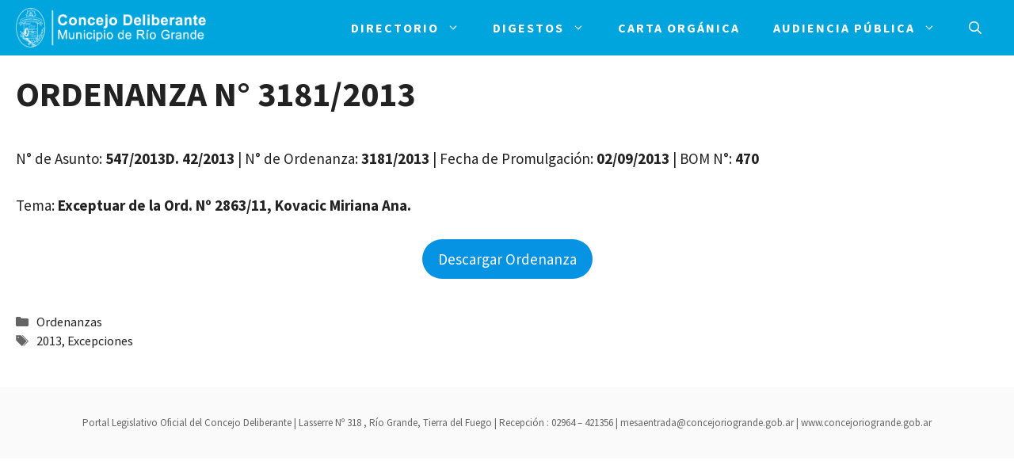

--- FILE ---
content_type: text/html; charset=UTF-8
request_url: https://digesto.concejoriogrande.gob.ar/ordenanza-n-3181-2013/
body_size: 16333
content:
<!DOCTYPE html>
<html lang="es">
<head>
	<meta charset="UTF-8">
	<link rel="profile" href="https://gmpg.org/xfn/11">
	<title>ORDENANZA N° 3181/2013 &#8211; Portal Legislativo</title>
<meta name='robots' content='max-image-preview:large' />
<link rel='dns-prefetch' href='//fonts.googleapis.com' />
<link rel='dns-prefetch' href='//s.w.org' />
<link href='https://fonts.gstatic.com' crossorigin rel='preconnect' />
<link rel="alternate" type="application/rss+xml" title="Portal Legislativo &raquo; Feed" href="https://digesto.concejoriogrande.gob.ar/feed/" />
<link rel="alternate" type="application/rss+xml" title="Portal Legislativo &raquo; Feed de los comentarios" href="https://digesto.concejoriogrande.gob.ar/comments/feed/" />
		<script>
			window._wpemojiSettings = {"baseUrl":"https:\/\/s.w.org\/images\/core\/emoji\/13.1.0\/72x72\/","ext":".png","svgUrl":"https:\/\/s.w.org\/images\/core\/emoji\/13.1.0\/svg\/","svgExt":".svg","source":{"concatemoji":"https:\/\/digesto.concejoriogrande.gob.ar\/wp-includes\/js\/wp-emoji-release.min.js?ver=5.8.12"}};
			!function(e,a,t){var n,r,o,i=a.createElement("canvas"),p=i.getContext&&i.getContext("2d");function s(e,t){var a=String.fromCharCode;p.clearRect(0,0,i.width,i.height),p.fillText(a.apply(this,e),0,0);e=i.toDataURL();return p.clearRect(0,0,i.width,i.height),p.fillText(a.apply(this,t),0,0),e===i.toDataURL()}function c(e){var t=a.createElement("script");t.src=e,t.defer=t.type="text/javascript",a.getElementsByTagName("head")[0].appendChild(t)}for(o=Array("flag","emoji"),t.supports={everything:!0,everythingExceptFlag:!0},r=0;r<o.length;r++)t.supports[o[r]]=function(e){if(!p||!p.fillText)return!1;switch(p.textBaseline="top",p.font="600 32px Arial",e){case"flag":return s([127987,65039,8205,9895,65039],[127987,65039,8203,9895,65039])?!1:!s([55356,56826,55356,56819],[55356,56826,8203,55356,56819])&&!s([55356,57332,56128,56423,56128,56418,56128,56421,56128,56430,56128,56423,56128,56447],[55356,57332,8203,56128,56423,8203,56128,56418,8203,56128,56421,8203,56128,56430,8203,56128,56423,8203,56128,56447]);case"emoji":return!s([10084,65039,8205,55357,56613],[10084,65039,8203,55357,56613])}return!1}(o[r]),t.supports.everything=t.supports.everything&&t.supports[o[r]],"flag"!==o[r]&&(t.supports.everythingExceptFlag=t.supports.everythingExceptFlag&&t.supports[o[r]]);t.supports.everythingExceptFlag=t.supports.everythingExceptFlag&&!t.supports.flag,t.DOMReady=!1,t.readyCallback=function(){t.DOMReady=!0},t.supports.everything||(n=function(){t.readyCallback()},a.addEventListener?(a.addEventListener("DOMContentLoaded",n,!1),e.addEventListener("load",n,!1)):(e.attachEvent("onload",n),a.attachEvent("onreadystatechange",function(){"complete"===a.readyState&&t.readyCallback()})),(n=t.source||{}).concatemoji?c(n.concatemoji):n.wpemoji&&n.twemoji&&(c(n.twemoji),c(n.wpemoji)))}(window,document,window._wpemojiSettings);
		</script>
		<style>
img.wp-smiley,
img.emoji {
	display: inline !important;
	border: none !important;
	box-shadow: none !important;
	height: 1em !important;
	width: 1em !important;
	margin: 0 .07em !important;
	vertical-align: -0.1em !important;
	background: none !important;
	padding: 0 !important;
}
</style>
	<link rel='stylesheet' id='litespeed-cache-dummy-css'  href='https://digesto.concejoriogrande.gob.ar/wp-content/plugins/litespeed-cache/assets/css/litespeed-dummy.css?ver=5.8.12' media='all' />
<link rel='stylesheet' id='drop_uploader-css'  href='https://digesto.concejoriogrande.gob.ar/wp-content/plugins/wpf-drop-uploader/css/drop_uploader.css?ver=5.8.12' media='all' />
<link rel='stylesheet' id='pe-icon-7-stroke-css'  href='https://digesto.concejoriogrande.gob.ar/wp-content/plugins/wpf-drop-uploader/pe-icon-7-stroke/css/pe-icon-7-stroke.css?ver=5.8.12' media='all' />
<link rel='stylesheet' id='generate-fonts-css'  href='//fonts.googleapis.com/css?family=Source+Sans+Pro:200,200italic,300,300italic,regular,italic,600,600italic,700,700italic,900,900italic' media='all' />
<link rel='stylesheet' id='wp-block-library-css'  href='https://digesto.concejoriogrande.gob.ar/wp-includes/css/dist/block-library/style.min.css?ver=5.8.12' media='all' />
<link rel='stylesheet' id='jet-engine-frontend-css'  href='https://digesto.concejoriogrande.gob.ar/wp-content/plugins/jet-engine/assets/css/frontend.css?ver=2.4.12' media='all' />
<link rel='stylesheet' id='rs-plugin-settings-css'  href='https://digesto.concejoriogrande.gob.ar/wp-content/plugins/revslider/public/assets/css/rs6.css?ver=6.3.0' media='all' />
<style id='rs-plugin-settings-inline-css'>
#rs-demo-id {}
</style>
<link rel='stylesheet' id='mc4wp-form-themes-css'  href='https://digesto.concejoriogrande.gob.ar/wp-content/plugins/mailchimp-for-wp/assets/css/form-themes.css?ver=4.8.6' media='all' />
<link rel='stylesheet' id='generate-style-css'  href='https://digesto.concejoriogrande.gob.ar/wp-content/themes/generatepress/assets/css/main.min.css?ver=3.0.2' media='all' />
<style id='generate-style-inline-css'>
body{background-color:#ffffff;color:#222222;}a{color:#222222;}a:visited{color:#222222;}a:hover, a:focus, a:active{color:#666666;}.grid-container{max-width:1360px;}.wp-block-group__inner-container{max-width:1360px;margin-left:auto;margin-right:auto;}.site-header .header-image{width:200px;}.navigation-search{position:absolute;left:-99999px;pointer-events:none;visibility:hidden;z-index:20;width:100%;top:0;transition:opacity 100ms ease-in-out;opacity:0;}.navigation-search.nav-search-active{left:0;right:0;pointer-events:auto;visibility:visible;opacity:1;}.navigation-search input[type="search"]{outline:0;border:0;vertical-align:bottom;line-height:1;opacity:0.9;width:100%;z-index:20;border-radius:0;-webkit-appearance:none;height:60px;}.navigation-search input::-ms-clear{display:none;width:0;height:0;}.navigation-search input::-ms-reveal{display:none;width:0;height:0;}.navigation-search input::-webkit-search-decoration, .navigation-search input::-webkit-search-cancel-button, .navigation-search input::-webkit-search-results-button, .navigation-search input::-webkit-search-results-decoration{display:none;}.gen-sidebar-nav .navigation-search{top:auto;bottom:0;}body, button, input, select, textarea{font-family:"Source Sans Pro", sans-serif;font-size:19px;}body{line-height:1.6;}.entry-content > [class*="wp-block-"]:not(:last-child){margin-bottom:1.5em;}.main-title{font-family:"Source Sans Pro", sans-serif;font-weight:600;}.site-description{font-size:16px;}.main-navigation a, .menu-toggle{font-family:"Source Sans Pro", sans-serif;font-weight:700;text-transform:uppercase;font-size:16px;}.main-navigation .menu-bar-items{font-size:16px;}.main-navigation .main-nav ul ul li a{font-size:15px;}.sidebar .widget, .footer-widgets .widget{font-size:17px;}button:not(.menu-toggle),html input[type="button"],input[type="reset"],input[type="submit"],.button,.wp-block-button .wp-block-button__link{font-size:19px;}h1{font-family:"Source Sans Pro", sans-serif;font-weight:700;font-size:44px;line-height:1.3em;}h2{font-family:"Source Sans Pro", sans-serif;font-weight:700;font-size:30px;line-height:1.4em;}h3{font-family:"Source Sans Pro", sans-serif;font-weight:700;font-size:40px;}h4{font-family:"Source Sans Pro", sans-serif;font-weight:700;font-size:26px;line-height:1.5em;}h5{font-size:inherit;}.site-info{font-size:13px;}@media (max-width:768px){.main-title{font-size:18px;}h1{font-size:40px;}h2{font-size:26px;}}.top-bar{background-color:#636363;color:#ffffff;}.top-bar a{color:#ffffff;}.top-bar a:hover{color:#303030;}.site-header{background-color:#006ff5;color:#ffffff;}.site-header a{color:#222222;}.site-header a:hover{color:#666666;}.main-title a,.main-title a:hover{color:#ffffff;}.site-description{color:#666666;}.main-navigation,.main-navigation ul ul{background-color:#00a5dd;}.main-navigation .main-nav ul li a,.menu-toggle, .main-navigation .menu-bar-items{color:#ffffff;}.main-navigation .main-nav ul li:hover > a,.main-navigation .main-nav ul li:focus > a, .main-navigation .main-nav ul li.sfHover > a, .main-navigation .menu-bar-item:hover > a, .main-navigation .menu-bar-item.sfHover > a{color:#32e3ff;}button.menu-toggle:hover,button.menu-toggle:focus{color:#ffffff;}.main-navigation .main-nav ul li[class*="current-menu-"] > a{color:#ffffff;}.main-navigation .main-nav ul li[class*="current-menu-"] > a:hover,.main-navigation .main-nav ul li[class*="current-menu-"].sfHover > a{color:#ffffff;}.navigation-search input[type="search"],.navigation-search input[type="search"]:active, .navigation-search input[type="search"]:focus, .main-navigation .main-nav ul li.search-item.active > a, .main-navigation .menu-bar-items .search-item.active > a{color:#2d334f;background-color:#fafafa;opacity:1;}.main-navigation ul ul{background-color:rgba(250,250,250,0.73);}.main-navigation .main-nav ul ul li a{color:#666666;}.main-navigation .main-nav ul ul li:hover > a,.main-navigation .main-nav ul ul li:focus > a,.main-navigation .main-nav ul ul li.sfHover > a{color:#32e3ff;background-color:#fafafa;}.main-navigation .main-nav ul ul li[class*="current-menu-"] > a{color:#222222;background-color:#fafafa;}.main-navigation .main-nav ul ul li[class*="current-menu-"] > a:hover,.main-navigation .main-nav ul ul li[class*="current-menu-"].sfHover > a{color:#222222;background-color:#fafafa;}.separate-containers .inside-article, .separate-containers .comments-area, .separate-containers .page-header, .one-container .container, .separate-containers .paging-navigation, .inside-page-header{color:#222222;background-color:#ffffff;}.inside-article a,.paging-navigation a,.comments-area a,.page-header a{color:#222222;}.inside-article a:hover,.paging-navigation a:hover,.comments-area a:hover,.page-header a:hover{color:#666666;}.entry-header h1,.page-header h1{color:#222222;}.entry-title a{color:#222222;}.entry-title a:hover{color:#666666;}.entry-meta{color:#222222;}.entry-meta a{color:#222222;}.entry-meta a:hover{color:#666666;}h1{color:#222222;}h2{color:#222222;}h3{color:#222222;}h4{color:#222222;}h5{color:#222222;}.sidebar .widget{color:#0a0a0a;background-color:#ffffff;}.sidebar .widget a{color:#919191;}.sidebar .widget a:hover{color:#666666;}.sidebar .widget .widget-title{color:#222222;}.footer-widgets{color:#0a0a0a;background-color:#5b5b5b;}.footer-widgets a{color:#222222;}.footer-widgets a:hover{color:#00a5dd;}.footer-widgets .widget-title{color:#222222;}.site-info{color:#666666;background-color:#fafafa;}.site-info a{color:#ffffff;}.site-info a:hover{color:#fafafa;}.footer-bar .widget_nav_menu .current-menu-item a{color:#fafafa;}input[type="text"],input[type="email"],input[type="url"],input[type="password"],input[type="search"],input[type="tel"],input[type="number"],textarea,select{color:#222222;background-color:#ffffff;}input[type="text"]:focus,input[type="email"]:focus,input[type="url"]:focus,input[type="password"]:focus,input[type="search"]:focus,input[type="tel"]:focus,input[type="number"]:focus,textarea:focus,select:focus{color:#222222;background-color:#ffffff;}button,html input[type="button"],input[type="reset"],input[type="submit"],a.button,a.wp-block-button__link:not(.has-background){background-color:#6a48bf;}button:hover,html input[type="button"]:hover,input[type="reset"]:hover,input[type="submit"]:hover,a.button:hover,button:focus,html input[type="button"]:focus,input[type="reset"]:focus,input[type="submit"]:focus,a.button:focus,a.wp-block-button__link:not(.has-background):active,a.wp-block-button__link:not(.has-background):focus,a.wp-block-button__link:not(.has-background):hover{background-color:rgba(106,72,191,0.8);}a.generate-back-to-top{background-color:#222222;color:#ffffff;}a.generate-back-to-top:hover,a.generate-back-to-top:focus{background-color:#666666;color:#ffffff;}@media (max-width: 840px){.main-navigation .menu-bar-item:hover > a, .main-navigation .menu-bar-item.sfHover > a{background:none;color:#ffffff;}}.inside-top-bar{padding:10px;}.inside-header{padding:20px 20px 20px 40px;}.nav-below-header .main-navigation .inside-navigation.grid-container, .nav-above-header .main-navigation .inside-navigation.grid-container{padding:0px 1px 0px 19px;}.separate-containers .inside-article, .separate-containers .comments-area, .separate-containers .page-header, .separate-containers .paging-navigation, .one-container .site-content, .inside-page-header, .wp-block-group__inner-container{padding:20px 20px 47px 20px;}.separate-containers .paging-navigation{padding-top:20px;padding-bottom:20px;}.entry-content .alignwide, body:not(.no-sidebar) .entry-content .alignfull{margin-left:-20px;width:calc(100% + 40px);max-width:calc(100% + 40px);}.one-container.right-sidebar .site-main,.one-container.both-right .site-main{margin-right:20px;}.one-container.left-sidebar .site-main,.one-container.both-left .site-main{margin-left:20px;}.one-container.both-sidebars .site-main{margin:0px 20px 0px 20px;}.one-container.archive .post:not(:last-child), .one-container.blog .post:not(:last-child){padding-bottom:47px;}.main-navigation .main-nav ul li a,.menu-toggle,.main-navigation .menu-bar-item > a{padding-left:21px;padding-right:21px;line-height:70px;}.main-navigation .main-nav ul ul li a{padding:13px 21px 13px 21px;}.main-navigation ul ul{width:210px;}.navigation-search input[type="search"]{height:70px;}.rtl .menu-item-has-children .dropdown-menu-toggle{padding-left:21px;}.menu-item-has-children .dropdown-menu-toggle{padding-right:21px;}.menu-item-has-children ul .dropdown-menu-toggle{padding-top:13px;padding-bottom:13px;margin-top:-13px;}.rtl .main-navigation .main-nav ul li.menu-item-has-children > a{padding-right:21px;}.widget-area .widget{padding:20px;}.footer-widgets-container{padding:0px 20px 0px 21px;}.inside-site-info{padding:35px 20px 35px 20px;}@media (max-width:768px){.separate-containers .inside-article, .separate-containers .comments-area, .separate-containers .page-header, .separate-containers .paging-navigation, .one-container .site-content, .inside-page-header, .wp-block-group__inner-container{padding:80px 20px 80px 20px;}.inside-header{padding-top:0px;}.footer-widgets-container{padding-top:50px;padding-right:30px;padding-bottom:51px;padding-left:30px;}.inside-site-info{padding-right:10px;padding-left:10px;}.entry-content .alignwide, body:not(.no-sidebar) .entry-content .alignfull{margin-left:-20px;width:calc(100% + 40px);max-width:calc(100% + 40px);}.one-container .site-main .paging-navigation{margin-bottom:20px;}}/* End cached CSS */.is-right-sidebar{width:25%;}.is-left-sidebar{width:25%;}.site-content .content-area{width:100%;}@media (max-width: 840px){.main-navigation .menu-toggle,.sidebar-nav-mobile:not(#sticky-placeholder){display:block;}.main-navigation ul,.gen-sidebar-nav,.main-navigation:not(.slideout-navigation):not(.toggled) .main-nav > ul,.has-inline-mobile-toggle #site-navigation .inside-navigation > *:not(.navigation-search):not(.main-nav){display:none;}.nav-align-right .inside-navigation,.nav-align-center .inside-navigation{justify-content:space-between;}}
.elementor-template-full-width .site-content{display:block;}
.dynamic-author-image-rounded{border-radius:100%;}.dynamic-featured-image, .dynamic-author-image{vertical-align:middle;}.one-container.blog .dynamic-content-template:not(:last-child), .one-container.archive .dynamic-content-template:not(:last-child){padding-bottom:0px;}.dynamic-entry-excerpt > p:last-child{margin-bottom:0px;}
.navigation-branding .main-title{font-weight:600;text-transform:none;font-size:25px;font-family:"Source Sans Pro", sans-serif;}@media (min-width: 769px) and (max-width: 1024px){.main-navigation:not(.slideout-navigation) a, .main-navigation .menu-toggle, .main-navigation .menu-bar-items{font-size:20px;}.main-navigation:not(.slideout-navigation) .main-nav ul ul li a{font-size:17px;}.main-title, .navigation-branding .main-title{font-size:18px;}}@media (max-width: 840px){.main-navigation:not(.slideout-navigation) a, .main-navigation .menu-toggle, .main-navigation .menu-bar-items{font-size:20px;}.main-navigation:not(.slideout-navigation) .main-nav ul ul li a{font-size:17px;}.navigation-branding .main-title{font-size:18px;}}
.main-navigation .main-nav ul li a,.menu-toggle,.main-navigation .menu-bar-item > a{transition: line-height 300ms ease}.main-navigation.toggled .main-nav > ul{background-color: #00a5dd}.sticky-enabled .gen-sidebar-nav.is_stuck .main-navigation {margin-bottom: 0px;}.sticky-enabled .gen-sidebar-nav.is_stuck {z-index: 500;}.sticky-enabled .main-navigation.is_stuck {box-shadow: 0 2px 2px -2px rgba(0, 0, 0, .2);}.navigation-stick:not(.gen-sidebar-nav) {left: 0;right: 0;width: 100% !important;}.both-sticky-menu .main-navigation:not(#mobile-header).toggled .main-nav > ul,.mobile-sticky-menu .main-navigation:not(#mobile-header).toggled .main-nav > ul,.mobile-header-sticky #mobile-header.toggled .main-nav > ul {position: absolute;left: 0;right: 0;z-index: 999;}.nav-float-right .navigation-stick {width: 100% !important;left: 0;}.nav-float-right .navigation-stick .navigation-branding {margin-right: auto;}.main-navigation.has-sticky-branding:not(.grid-container) .inside-navigation:not(.grid-container) .navigation-branding{margin-left: 10px;}
@media (max-width: 840px){.main-navigation .menu-toggle,.main-navigation .mobile-bar-items a,.main-navigation .menu-bar-item > a{padding-left:8px;padding-right:8px;}.main-navigation .main-nav ul li a,.main-navigation .menu-toggle,.main-navigation .mobile-bar-items a,.main-navigation .menu-bar-item > a{line-height:63px;}.main-navigation .site-logo.navigation-logo img, .mobile-header-navigation .site-logo.mobile-header-logo img, .navigation-search input[type="search"]{height:63px;}}@media (min-width: 769px) and (max-width: 1024px),(min-width:1025px){.main-navigation.sticky-navigation-transition .main-nav > ul > li > a,.sticky-navigation-transition .menu-toggle,.main-navigation.sticky-navigation-transition .menu-bar-item > a, .sticky-navigation-transition .navigation-branding .main-title{line-height:70px;}.main-navigation.sticky-navigation-transition .site-logo img, .main-navigation.sticky-navigation-transition .navigation-search input[type="search"], .main-navigation.sticky-navigation-transition .navigation-branding img{height:70px;}}.main-navigation.slideout-navigation .main-nav > ul > li > a{line-height:62px;}
</style>
<link rel='stylesheet' id='generate-blog-columns-css'  href='https://digesto.concejoriogrande.gob.ar/wp-content/plugins/gp-premium/blog/functions/css/columns.min.css?ver=2.0.3' media='all' />
<link rel='stylesheet' id='generate-offside-css'  href='https://digesto.concejoriogrande.gob.ar/wp-content/plugins/gp-premium/menu-plus/functions/css/offside.min.css?ver=2.0.3' media='all' />
<style id='generate-offside-inline-css'>
.slideout-navigation.main-navigation{background-color:#00a5dd;}.slideout-navigation.main-navigation .main-nav ul li a{color:#ffffff;font-weight:700;text-transform:uppercase;font-size:22px;}.slideout-navigation.main-navigation ul ul{background-color:#00a5dd;}.slideout-navigation.main-navigation .main-nav ul ul li a{color:#ffffff;font-size:21px;}@media (max-width:768px){.slideout-navigation.main-navigation .main-nav ul li a{font-size:18px;}.slideout-navigation.main-navigation .main-nav ul ul li a{font-size:17px;}}.slideout-navigation.main-navigation .main-nav ul li:hover > a,.slideout-navigation.main-navigation .main-nav ul li:focus > a,.slideout-navigation.main-navigation .main-nav ul li.sfHover > a{color:#00e4f4;background-color:#00a5dd;}.slideout-navigation.main-navigation .main-nav ul ul li:hover > a,.slideout-navigation.main-navigation .main-nav ul ul li:focus > a,.slideout-navigation.main-navigation .main-nav ul ul li.sfHover > a{color:#00e4f4;background-color:#00a5dd;}.slideout-navigation.main-navigation .main-nav ul li[class*="current-menu-"] > a, .slideout-navigation.main-navigation .main-nav ul li[class*="current-menu-"] > a:hover,.slideout-navigation.main-navigation .main-nav ul li[class*="current-menu-"].sfHover > a{color:#ffffff;background-color:#00a5dd;}.slideout-navigation.main-navigation .main-nav ul ul li[class*="current-menu-"] > a,.slideout-navigation.main-navigation .main-nav ul ul li[class*="current-menu-"] > a:hover,.slideout-navigation.main-navigation .main-nav ul ul li[class*="current-menu-"].sfHover > a{color:#ffffff;background-color:#3498db;}.slideout-navigation, .slideout-navigation a{color:#ffffff;}.slideout-navigation button.slideout-exit{color:#ffffff;padding-left:21px;padding-right:21px;}.slide-opened nav.toggled .menu-toggle:before{display:none;}@media (max-width: 840px){.menu-bar-item.slideout-toggle{display:none;}}
</style>
<link rel='stylesheet' id='generate-navigation-branding-css'  href='https://digesto.concejoriogrande.gob.ar/wp-content/plugins/gp-premium/menu-plus/functions/css/navigation-branding-flex.min.css?ver=2.0.3' media='all' />
<style id='generate-navigation-branding-inline-css'>
@media (max-width: 840px){.site-header, #site-navigation, #sticky-navigation{display:none !important;opacity:0.0;}#mobile-header{display:block !important;width:100% !important;}#mobile-header .main-nav > ul{display:none;}#mobile-header.toggled .main-nav > ul, #mobile-header .menu-toggle, #mobile-header .mobile-bar-items{display:block;}#mobile-header .main-nav{-ms-flex:0 0 100%;flex:0 0 100%;-webkit-box-ordinal-group:5;-ms-flex-order:4;order:4;}}.main-navigation.has-branding .inside-navigation.grid-container, .main-navigation.has-branding.grid-container .inside-navigation:not(.grid-container){padding:0px 20px 0px 20px;}.main-navigation.has-branding:not(.grid-container) .inside-navigation:not(.grid-container) .navigation-branding{margin-left:10px;}.main-navigation .sticky-navigation-logo, .main-navigation.navigation-stick .site-logo:not(.mobile-header-logo){display:none;}.main-navigation.navigation-stick .sticky-navigation-logo{display:block;}.navigation-branding img, .site-logo.mobile-header-logo img{height:70px;width:auto;}.navigation-branding .main-title{line-height:70px;}@media (max-width: 840px){.main-navigation.has-branding.nav-align-center .menu-bar-items, .main-navigation.has-sticky-branding.navigation-stick.nav-align-center .menu-bar-items{margin-left:auto;}.navigation-branding{margin-right:auto;margin-left:10px;}.navigation-branding .main-title, .mobile-header-navigation .site-logo{margin-left:10px;}.main-navigation.has-branding .inside-navigation.grid-container{padding:0px;}.navigation-branding img, .site-logo.mobile-header-logo{height:63px;}.navigation-branding .main-title{line-height:63px;}}
</style>
<script src='https://digesto.concejoriogrande.gob.ar/wp-includes/js/jquery/jquery.min.js?ver=3.6.0' id='jquery-core-js'></script>
<script src='https://digesto.concejoriogrande.gob.ar/wp-includes/js/jquery/jquery-migrate.min.js?ver=3.3.2' id='jquery-migrate-js'></script>
<script src='https://digesto.concejoriogrande.gob.ar/wp-content/plugins/wpf-drop-uploader/js/drop_uploader.js?ver=5.8.12' id='drop_uploader-js'></script>
<script id='wp_drop_uploader-js-extra'>
var wpfdu_localize = {"uploader_text":"Drop files here, or","browse_text":"Browse","only_one_error_text":"Only one file allowed","not_allowed_error_text":"File type is not allowed","big_file_before_error_text":"Files, bigger than","big_file_after_error_text":"is not allowed","allowed_before_error_text":"Only","allowed_after_error_text":"files allowed","browse_css_class":"","uploader_icon":"<i class=\"pe-7s-cloud-upload\"><\/i>","file_icon":"<i class=\"pe-7s-file\"><\/i>","progress_color":"#4A90E2","time_show_errors":"5","layout":"thumbnails","ajax_url":"https:\/\/digesto.concejoriogrande.gob.ar\/wp-admin\/admin-ajax.php"};
</script>
<script src='https://digesto.concejoriogrande.gob.ar/wp-content/plugins/wpf-drop-uploader/js/wp_drop_uploader.js?ver=5.8.12' id='wp_drop_uploader-js'></script>
<script src='https://digesto.concejoriogrande.gob.ar/wp-content/plugins/revslider/public/assets/js/rbtools.min.js?ver=6.3.0' id='tp-tools-js'></script>
<script src='https://digesto.concejoriogrande.gob.ar/wp-content/plugins/revslider/public/assets/js/rs6.min.js?ver=6.3.0' id='revmin-js'></script>
<link rel="https://api.w.org/" href="https://digesto.concejoriogrande.gob.ar/wp-json/" /><link rel="alternate" type="application/json" href="https://digesto.concejoriogrande.gob.ar/wp-json/wp/v2/posts/8208" /><link rel="EditURI" type="application/rsd+xml" title="RSD" href="https://digesto.concejoriogrande.gob.ar/xmlrpc.php?rsd" />
<link rel="wlwmanifest" type="application/wlwmanifest+xml" href="https://digesto.concejoriogrande.gob.ar/wp-includes/wlwmanifest.xml" /> 
<meta name="generator" content="WordPress 5.8.12" />
<link rel="canonical" href="https://digesto.concejoriogrande.gob.ar/ordenanza-n-3181-2013/" />
<link rel='shortlink' href='https://digesto.concejoriogrande.gob.ar/?p=8208' />
<link rel="alternate" type="application/json+oembed" href="https://digesto.concejoriogrande.gob.ar/wp-json/oembed/1.0/embed?url=https%3A%2F%2Fdigesto.concejoriogrande.gob.ar%2Fordenanza-n-3181-2013%2F" />
<link rel="alternate" type="text/xml+oembed" href="https://digesto.concejoriogrande.gob.ar/wp-json/oembed/1.0/embed?url=https%3A%2F%2Fdigesto.concejoriogrande.gob.ar%2Fordenanza-n-3181-2013%2F&#038;format=xml" />
<meta name="viewport" content="width=device-width, initial-scale=1"><style>.recentcomments a{display:inline !important;padding:0 !important;margin:0 !important;}</style><meta name="generator" content="Powered by Slider Revolution 6.3.0 - responsive, Mobile-Friendly Slider Plugin for WordPress with comfortable drag and drop interface." />
<link rel="icon" href="https://digesto.concejoriogrande.gob.ar/wp-content/uploads/2023/09/ESCUDO-CONCEJO-CUADRADO.png" sizes="32x32" />
<link rel="icon" href="https://digesto.concejoriogrande.gob.ar/wp-content/uploads/2023/09/ESCUDO-CONCEJO-CUADRADO.png" sizes="192x192" />
<link rel="apple-touch-icon" href="https://digesto.concejoriogrande.gob.ar/wp-content/uploads/2023/09/ESCUDO-CONCEJO-CUADRADO.png" />
<meta name="msapplication-TileImage" content="https://digesto.concejoriogrande.gob.ar/wp-content/uploads/2023/09/ESCUDO-CONCEJO-CUADRADO.png" />
<script type="text/javascript">function setREVStartSize(e){
			//window.requestAnimationFrame(function() {				 
				window.RSIW = window.RSIW===undefined ? window.innerWidth : window.RSIW;	
				window.RSIH = window.RSIH===undefined ? window.innerHeight : window.RSIH;	
				try {								
					var pw = document.getElementById(e.c).parentNode.offsetWidth,
						newh;
					pw = pw===0 || isNaN(pw) ? window.RSIW : pw;
					e.tabw = e.tabw===undefined ? 0 : parseInt(e.tabw);
					e.thumbw = e.thumbw===undefined ? 0 : parseInt(e.thumbw);
					e.tabh = e.tabh===undefined ? 0 : parseInt(e.tabh);
					e.thumbh = e.thumbh===undefined ? 0 : parseInt(e.thumbh);
					e.tabhide = e.tabhide===undefined ? 0 : parseInt(e.tabhide);
					e.thumbhide = e.thumbhide===undefined ? 0 : parseInt(e.thumbhide);
					e.mh = e.mh===undefined || e.mh=="" || e.mh==="auto" ? 0 : parseInt(e.mh,0);		
					if(e.layout==="fullscreen" || e.l==="fullscreen") 						
						newh = Math.max(e.mh,window.RSIH);					
					else{					
						e.gw = Array.isArray(e.gw) ? e.gw : [e.gw];
						for (var i in e.rl) if (e.gw[i]===undefined || e.gw[i]===0) e.gw[i] = e.gw[i-1];					
						e.gh = e.el===undefined || e.el==="" || (Array.isArray(e.el) && e.el.length==0)? e.gh : e.el;
						e.gh = Array.isArray(e.gh) ? e.gh : [e.gh];
						for (var i in e.rl) if (e.gh[i]===undefined || e.gh[i]===0) e.gh[i] = e.gh[i-1];
											
						var nl = new Array(e.rl.length),
							ix = 0,						
							sl;					
						e.tabw = e.tabhide>=pw ? 0 : e.tabw;
						e.thumbw = e.thumbhide>=pw ? 0 : e.thumbw;
						e.tabh = e.tabhide>=pw ? 0 : e.tabh;
						e.thumbh = e.thumbhide>=pw ? 0 : e.thumbh;					
						for (var i in e.rl) nl[i] = e.rl[i]<window.RSIW ? 0 : e.rl[i];
						sl = nl[0];									
						for (var i in nl) if (sl>nl[i] && nl[i]>0) { sl = nl[i]; ix=i;}															
						var m = pw>(e.gw[ix]+e.tabw+e.thumbw) ? 1 : (pw-(e.tabw+e.thumbw)) / (e.gw[ix]);					
						newh =  (e.gh[ix] * m) + (e.tabh + e.thumbh);
					}				
					if(window.rs_init_css===undefined) window.rs_init_css = document.head.appendChild(document.createElement("style"));					
					document.getElementById(e.c).height = newh+"px";
					window.rs_init_css.innerHTML += "#"+e.c+"_wrapper { height: "+newh+"px }";				
				} catch(e){
					console.log("Failure at Presize of Slider:" + e)
				}					   
			//});
		  };</script>
		<style id="wp-custom-css">
			/* GeneratePress Site CSS */ /* navigation letter spacing */

.main-navigation a {
  letter-spacing: 2px;
}

/* pricing table column drop shadows */

.drop-shadow {
	box-shadow: 0px 0px 12px #dddddd;
}

/* image block rounded corners and drop shadow */

.wp-block-image img {
	border-radius: 22px;
	box-shadow: 0px 0px 12px #dddddd;
}

/* mobile header spacing */

.mobile-header-navigation {
	padding: 15px;
}

/*  header menu line */

@media (min-width: 769px) {
    .main-navigation .menu > .menu-item > a::after {
        content: "";
        position: absolute;
        right: 0;
        left: 40%;
        bottom: 20px;
        -webkit-transform: translate3d(-50%,0,0);
        transform: translate3d(-50%,0,0);

        display: block;
        width: 0;
        height: 2px;

        background-color: currentColor;
        transition: 0.3s width ease;
    }
    .main-navigation .menu > .menu-item.current-menu-item > a::after,
    .main-navigation .menu > .menu-item.current-menu-ancestor > a::after,
    .main-navigation .menu > .menu-item > a:hover::after {
        width: 60%;
    }
}

/* mailchimp form styling */

.mc4wp-form input[type="text"],
.mc4wp-form input[type="email"] {
  background-color:rgba(255,255,255,0.9);
	line-height: 34px;
	margin-bottom: -10px;
	width: 100%;
  border: 0px;
  border-radius: 50px;
  font-size: 17px;
	text-align: center;
}

.mc4wp-form input[type=submit] {
	background-color: #A400C7;
	color: #ffffff;
	line-height: 36px;
	width: 100%;
  border: 0px;
  border-radius: 50px;
  transition: all 0.6s ease 0s;
	letter-spacing: 2px;
	font-weight: 600;
  font-size: 18px;
}

.mc4wp-form input[type=submit]:hover {
	background-color: #6D25D6;
	color: #ffffff;
  transition: all 0.6s ease 0s;
} /* End GeneratePress Site CSS */		</style>
		</head>

<body data-rsssl=1 class="post-template-default single single-post postid-8208 single-format-standard wp-custom-logo wp-embed-responsive post-image-above-header post-image-aligned-center slideout-enabled slideout-mobile sticky-menu-slide sticky-enabled both-sticky-menu mobile-header mobile-header-logo mobile-header-sticky no-sidebar nav-below-header one-container nav-search-enabled header-aligned-left dropdown-hover elementor-default elementor-kit-728" itemtype="https://schema.org/Blog" itemscope>
	<a class="screen-reader-text skip-link" href="#content" title="Saltar al contenido">Saltar al contenido</a>		<nav id="mobile-header" class="main-navigation mobile-header-navigation has-branding has-sticky-branding has-menu-bar-items" itemtype="https://schema.org/SiteNavigationElement" itemscope>
			<div class="inside-navigation grid-container grid-parent">
				<form method="get" class="search-form navigation-search" action="https://digesto.concejoriogrande.gob.ar/">
					<input type="search" class="search-field" value="" name="s" title="Buscar" />
				</form><div class="site-logo mobile-header-logo">
						<a href="https://digesto.concejoriogrande.gob.ar/" title="Portal Legislativo" rel="home">
							<img src="https://digesto.concejoriogrande.gob.ar/wp-content/uploads/2023/09/LOGO-CONCEJO-BLANCO.png" alt="Portal Legislativo" class="is-logo-image" width="547" height="114" />
						</a>
					</div>					<button class="menu-toggle" aria-controls="mobile-menu" aria-expanded="false">
						<span class="gp-icon icon-menu-bars"><svg viewBox="0 0 512 512" aria-hidden="true" role="img" version="1.1" xmlns="http://www.w3.org/2000/svg" xmlns:xlink="http://www.w3.org/1999/xlink" width="1em" height="1em">
						<path d="M0 96c0-13.255 10.745-24 24-24h464c13.255 0 24 10.745 24 24s-10.745 24-24 24H24c-13.255 0-24-10.745-24-24zm0 160c0-13.255 10.745-24 24-24h464c13.255 0 24 10.745 24 24s-10.745 24-24 24H24c-13.255 0-24-10.745-24-24zm0 160c0-13.255 10.745-24 24-24h464c13.255 0 24 10.745 24 24s-10.745 24-24 24H24c-13.255 0-24-10.745-24-24z" />
					</svg><svg viewBox="0 0 512 512" aria-hidden="true" role="img" version="1.1" xmlns="http://www.w3.org/2000/svg" xmlns:xlink="http://www.w3.org/1999/xlink" width="1em" height="1em">
						<path d="M71.029 71.029c9.373-9.372 24.569-9.372 33.942 0L256 222.059l151.029-151.03c9.373-9.372 24.569-9.372 33.942 0 9.372 9.373 9.372 24.569 0 33.942L289.941 256l151.03 151.029c9.372 9.373 9.372 24.569 0 33.942-9.373 9.372-24.569 9.372-33.942 0L256 289.941l-151.029 151.03c-9.373 9.372-24.569 9.372-33.942 0-9.372-9.373-9.372-24.569 0-33.942L222.059 256 71.029 104.971c-9.372-9.373-9.372-24.569 0-33.942z" />
					</svg></span><span class="mobile-menu">Menú</span>					</button>
					<div id="mobile-menu" class="main-nav"><ul id="menu-menu" class=" menu sf-menu"><li id="menu-item-7244" class="menu-item menu-item-type-post_type menu-item-object-page menu-item-has-children menu-item-7244"><a href="https://digesto.concejoriogrande.gob.ar/directorio-01/">Directorio<span role="presentation" class="dropdown-menu-toggle"><span class="gp-icon icon-arrow"><svg viewBox="0 0 330 512" aria-hidden="true" role="img" version="1.1" xmlns="http://www.w3.org/2000/svg" xmlns:xlink="http://www.w3.org/1999/xlink" width="1em" height="1em">
						<path d="M305.913 197.085c0 2.266-1.133 4.815-2.833 6.514L171.087 335.593c-1.7 1.7-4.249 2.832-6.515 2.832s-4.815-1.133-6.515-2.832L26.064 203.599c-1.7-1.7-2.832-4.248-2.832-6.514s1.132-4.816 2.832-6.515l14.162-14.163c1.7-1.699 3.966-2.832 6.515-2.832 2.266 0 4.815 1.133 6.515 2.832l111.316 111.317 111.316-111.317c1.7-1.699 4.249-2.832 6.515-2.832s4.815 1.133 6.515 2.832l14.162 14.163c1.7 1.7 2.833 4.249 2.833 6.515z" fill-rule="nonzero"/>
					</svg></span></span></a>
<ul class="sub-menu">
	<li id="menu-item-801" class="menu-item menu-item-type-post_type menu-item-object-page menu-item-801"><a href="https://digesto.concejoriogrande.gob.ar/ordenanzas/">Ordenanzas</a></li>
	<li id="menu-item-800" class="menu-item menu-item-type-post_type menu-item-object-page menu-item-800"><a href="https://digesto.concejoriogrande.gob.ar/decretos/">Decretos</a></li>
	<li id="menu-item-799" class="menu-item menu-item-type-post_type menu-item-object-page menu-item-799"><a href="https://digesto.concejoriogrande.gob.ar/declaraciones/">Declaraciones</a></li>
	<li id="menu-item-15061" class="menu-item menu-item-type-post_type menu-item-object-page menu-item-15061"><a href="https://digesto.concejoriogrande.gob.ar/?page_id=15045">Comunicaciones</a></li>
	<li id="menu-item-15062" class="menu-item menu-item-type-post_type menu-item-object-page menu-item-15062"><a href="https://digesto.concejoriogrande.gob.ar/resoluciones/">Resoluciones</a></li>
	<li id="menu-item-1350" class="menu-item menu-item-type-post_type menu-item-object-page menu-item-1350"><a href="https://digesto.concejoriogrande.gob.ar/vetos/">Vetos</a></li>
	<li id="menu-item-15306" class="menu-item menu-item-type-post_type menu-item-object-page menu-item-15306"><a href="https://digesto.concejoriogrande.gob.ar/orden-del-dia/">Orden del Día 2021</a></li>
	<li id="menu-item-16847" class="menu-item menu-item-type-post_type menu-item-object-page menu-item-16847"><a href="https://digesto.concejoriogrande.gob.ar/orden-del-dia-2022/">Orden del Día 2022</a></li>
	<li id="menu-item-17675" class="menu-item menu-item-type-post_type menu-item-object-page menu-item-17675"><a href="https://digesto.concejoriogrande.gob.ar/orden-del-dia-2023/">Orden del Día 2023</a></li>
	<li id="menu-item-19482" class="menu-item menu-item-type-post_type menu-item-object-page menu-item-19482"><a href="https://digesto.concejoriogrande.gob.ar/orden-del-dia-2024/">Orden del Día 2024</a></li>
	<li id="menu-item-20069" class="menu-item menu-item-type-post_type menu-item-object-page menu-item-20069"><a href="https://digesto.concejoriogrande.gob.ar/orden-del-dia-2025/">Orden del Día 2025</a></li>
	<li id="menu-item-15305" class="menu-item menu-item-type-post_type menu-item-object-page menu-item-15305"><a href="https://digesto.concejoriogrande.gob.ar/directorio-01/">Listado | Directorio</a></li>
</ul>
</li>
<li id="menu-item-707" class="smooth-scroll menu-item menu-item-type-custom menu-item-object-custom menu-item-has-children menu-item-707"><a href="#">Digestos<span role="presentation" class="dropdown-menu-toggle"><span class="gp-icon icon-arrow"><svg viewBox="0 0 330 512" aria-hidden="true" role="img" version="1.1" xmlns="http://www.w3.org/2000/svg" xmlns:xlink="http://www.w3.org/1999/xlink" width="1em" height="1em">
						<path d="M305.913 197.085c0 2.266-1.133 4.815-2.833 6.514L171.087 335.593c-1.7 1.7-4.249 2.832-6.515 2.832s-4.815-1.133-6.515-2.832L26.064 203.599c-1.7-1.7-2.832-4.248-2.832-6.514s1.132-4.816 2.832-6.515l14.162-14.163c1.7-1.699 3.966-2.832 6.515-2.832 2.266 0 4.815 1.133 6.515 2.832l111.316 111.317 111.316-111.317c1.7-1.699 4.249-2.832 6.515-2.832s4.815 1.133 6.515 2.832l14.162 14.163c1.7 1.7 2.833 4.249 2.833 6.515z" fill-rule="nonzero"/>
					</svg></span></span></a>
<ul class="sub-menu">
	<li id="menu-item-18092" class="menu-item menu-item-type-post_type menu-item-object-page menu-item-18092"><a href="https://digesto.concejoriogrande.gob.ar/digesto-de-discapacidad/">Digesto de Discapacidad</a></li>
	<li id="menu-item-820" class="menu-item menu-item-type-post_type menu-item-object-page menu-item-820"><a href="https://digesto.concejoriogrande.gob.ar/digesto-de-genero/">Digesto de Género</a></li>
	<li id="menu-item-15199" class="menu-item menu-item-type-post_type menu-item-object-page menu-item-15199"><a href="https://digesto.concejoriogrande.gob.ar/digesto-sobre-ninez-adolescencia-y-juventud/">Digesto sobre niñez, adolescencia y juventud</a></li>
</ul>
</li>
<li id="menu-item-723" class="menu-item menu-item-type-custom menu-item-object-custom menu-item-723"><a href="https://digesto.concejoriogrande.gob.ar/wp-content/uploads/2021/01/Carta_Organica.pdf">Carta Orgánica</a></li>
<li id="menu-item-14938" class="menu-item menu-item-type-custom menu-item-object-custom menu-item-has-children menu-item-14938"><a href="#">Audiencia Pública<span role="presentation" class="dropdown-menu-toggle"><span class="gp-icon icon-arrow"><svg viewBox="0 0 330 512" aria-hidden="true" role="img" version="1.1" xmlns="http://www.w3.org/2000/svg" xmlns:xlink="http://www.w3.org/1999/xlink" width="1em" height="1em">
						<path d="M305.913 197.085c0 2.266-1.133 4.815-2.833 6.514L171.087 335.593c-1.7 1.7-4.249 2.832-6.515 2.832s-4.815-1.133-6.515-2.832L26.064 203.599c-1.7-1.7-2.832-4.248-2.832-6.514s1.132-4.816 2.832-6.515l14.162-14.163c1.7-1.699 3.966-2.832 6.515-2.832 2.266 0 4.815 1.133 6.515 2.832l111.316 111.317 111.316-111.317c1.7-1.699 4.249-2.832 6.515-2.832s4.815 1.133 6.515 2.832l14.162 14.163c1.7 1.7 2.833 4.249 2.833 6.515z" fill-rule="nonzero"/>
					</svg></span></span></a>
<ul class="sub-menu">
	<li id="menu-item-14940" class="menu-item menu-item-type-post_type menu-item-object-page menu-item-14940"><a href="https://digesto.concejoriogrande.gob.ar/audiencia-publica/">Audiencia Pública</a></li>
	<li id="menu-item-14939" class="menu-item menu-item-type-post_type menu-item-object-page menu-item-14939"><a href="https://digesto.concejoriogrande.gob.ar/convocatoria-audiencia-publica/">Convocatoria a Audiencia Pública</a></li>
	<li id="menu-item-14941" class="menu-item menu-item-type-post_type menu-item-object-page menu-item-14941"><a href="https://digesto.concejoriogrande.gob.ar/inscripcion-de-audiencia-publica/">Inscripción para Audiencia Pública</a></li>
</ul>
</li>
</ul></div><div class="menu-bar-items"><span class="menu-bar-item search-item"><a aria-label="Abrir la barra de búsqueda" href="#"><span class="gp-icon icon-search"><svg viewBox="0 0 512 512" aria-hidden="true" role="img" version="1.1" xmlns="http://www.w3.org/2000/svg" xmlns:xlink="http://www.w3.org/1999/xlink" width="1em" height="1em">
						<path fill-rule="evenodd" clip-rule="evenodd" d="M208 48c-88.366 0-160 71.634-160 160s71.634 160 160 160 160-71.634 160-160S296.366 48 208 48zM0 208C0 93.125 93.125 0 208 0s208 93.125 208 208c0 48.741-16.765 93.566-44.843 129.024l133.826 134.018c9.366 9.379 9.355 24.575-.025 33.941-9.379 9.366-24.575 9.355-33.941-.025L337.238 370.987C301.747 399.167 256.839 416 208 416 93.125 416 0 322.875 0 208z"/>
					</svg><svg viewBox="0 0 512 512" aria-hidden="true" role="img" version="1.1" xmlns="http://www.w3.org/2000/svg" xmlns:xlink="http://www.w3.org/1999/xlink" width="1em" height="1em">
						<path d="M71.029 71.029c9.373-9.372 24.569-9.372 33.942 0L256 222.059l151.029-151.03c9.373-9.372 24.569-9.372 33.942 0 9.372 9.373 9.372 24.569 0 33.942L289.941 256l151.03 151.029c9.372 9.373 9.372 24.569 0 33.942-9.373 9.372-24.569 9.372-33.942 0L256 289.941l-151.029 151.03c-9.373 9.372-24.569 9.372-33.942 0-9.372-9.373-9.372-24.569 0-33.942L222.059 256 71.029 104.971c-9.372-9.373-9.372-24.569 0-33.942z" />
					</svg></span></a></span></div>			</div><!-- .inside-navigation -->
		</nav><!-- #site-navigation -->
				<nav id="site-navigation" class="has-branding has-sticky-branding main-navigation nav-align-right has-menu-bar-items sub-menu-right" itemtype="https://schema.org/SiteNavigationElement" itemscope>
			<div class="inside-navigation grid-container">
				<div class="navigation-branding"><div class="site-logo">
						<a href="https://digesto.concejoriogrande.gob.ar/" title="Portal Legislativo" rel="home">
							<img  class="header-image is-logo-image" alt="Portal Legislativo" src="https://digesto.concejoriogrande.gob.ar/wp-content/uploads/2023/09/LOGO-CONCEJO-BLANCO.png" title="Portal Legislativo" />
						</a>
					</div><div class="sticky-navigation-logo">
					<a href="https://digesto.concejoriogrande.gob.ar/" title="Portal Legislativo" rel="home">
						<img src="https://digesto.concejoriogrande.gob.ar/wp-content/uploads/2023/09/LOGO-CONCEJO-BLANCO.png" class="is-logo-image" alt="Portal Legislativo" width="547" height="114" />
					</a>
				</div></div><form method="get" class="search-form navigation-search" action="https://digesto.concejoriogrande.gob.ar/">
					<input type="search" class="search-field" value="" name="s" title="Buscar" />
				</form>				<button class="menu-toggle" aria-controls="primary-menu" aria-expanded="false">
					<span class="gp-icon icon-menu-bars"><svg viewBox="0 0 512 512" aria-hidden="true" role="img" version="1.1" xmlns="http://www.w3.org/2000/svg" xmlns:xlink="http://www.w3.org/1999/xlink" width="1em" height="1em">
						<path d="M0 96c0-13.255 10.745-24 24-24h464c13.255 0 24 10.745 24 24s-10.745 24-24 24H24c-13.255 0-24-10.745-24-24zm0 160c0-13.255 10.745-24 24-24h464c13.255 0 24 10.745 24 24s-10.745 24-24 24H24c-13.255 0-24-10.745-24-24zm0 160c0-13.255 10.745-24 24-24h464c13.255 0 24 10.745 24 24s-10.745 24-24 24H24c-13.255 0-24-10.745-24-24z" />
					</svg><svg viewBox="0 0 512 512" aria-hidden="true" role="img" version="1.1" xmlns="http://www.w3.org/2000/svg" xmlns:xlink="http://www.w3.org/1999/xlink" width="1em" height="1em">
						<path d="M71.029 71.029c9.373-9.372 24.569-9.372 33.942 0L256 222.059l151.029-151.03c9.373-9.372 24.569-9.372 33.942 0 9.372 9.373 9.372 24.569 0 33.942L289.941 256l151.03 151.029c9.372 9.373 9.372 24.569 0 33.942-9.373 9.372-24.569 9.372-33.942 0L256 289.941l-151.029 151.03c-9.373 9.372-24.569 9.372-33.942 0-9.372-9.373-9.372-24.569 0-33.942L222.059 256 71.029 104.971c-9.372-9.373-9.372-24.569 0-33.942z" />
					</svg></span><span class="mobile-menu">Menú</span>				</button>
				<div id="primary-menu" class="main-nav"><ul id="menu-menu-1" class=" menu sf-menu"><li class="menu-item menu-item-type-post_type menu-item-object-page menu-item-has-children menu-item-7244"><a href="https://digesto.concejoriogrande.gob.ar/directorio-01/">Directorio<span role="presentation" class="dropdown-menu-toggle"><span class="gp-icon icon-arrow"><svg viewBox="0 0 330 512" aria-hidden="true" role="img" version="1.1" xmlns="http://www.w3.org/2000/svg" xmlns:xlink="http://www.w3.org/1999/xlink" width="1em" height="1em">
						<path d="M305.913 197.085c0 2.266-1.133 4.815-2.833 6.514L171.087 335.593c-1.7 1.7-4.249 2.832-6.515 2.832s-4.815-1.133-6.515-2.832L26.064 203.599c-1.7-1.7-2.832-4.248-2.832-6.514s1.132-4.816 2.832-6.515l14.162-14.163c1.7-1.699 3.966-2.832 6.515-2.832 2.266 0 4.815 1.133 6.515 2.832l111.316 111.317 111.316-111.317c1.7-1.699 4.249-2.832 6.515-2.832s4.815 1.133 6.515 2.832l14.162 14.163c1.7 1.7 2.833 4.249 2.833 6.515z" fill-rule="nonzero"/>
					</svg></span></span></a>
<ul class="sub-menu">
	<li class="menu-item menu-item-type-post_type menu-item-object-page menu-item-801"><a href="https://digesto.concejoriogrande.gob.ar/ordenanzas/">Ordenanzas</a></li>
	<li class="menu-item menu-item-type-post_type menu-item-object-page menu-item-800"><a href="https://digesto.concejoriogrande.gob.ar/decretos/">Decretos</a></li>
	<li class="menu-item menu-item-type-post_type menu-item-object-page menu-item-799"><a href="https://digesto.concejoriogrande.gob.ar/declaraciones/">Declaraciones</a></li>
	<li class="menu-item menu-item-type-post_type menu-item-object-page menu-item-15061"><a href="https://digesto.concejoriogrande.gob.ar/?page_id=15045">Comunicaciones</a></li>
	<li class="menu-item menu-item-type-post_type menu-item-object-page menu-item-15062"><a href="https://digesto.concejoriogrande.gob.ar/resoluciones/">Resoluciones</a></li>
	<li class="menu-item menu-item-type-post_type menu-item-object-page menu-item-1350"><a href="https://digesto.concejoriogrande.gob.ar/vetos/">Vetos</a></li>
	<li class="menu-item menu-item-type-post_type menu-item-object-page menu-item-15306"><a href="https://digesto.concejoriogrande.gob.ar/orden-del-dia/">Orden del Día 2021</a></li>
	<li class="menu-item menu-item-type-post_type menu-item-object-page menu-item-16847"><a href="https://digesto.concejoriogrande.gob.ar/orden-del-dia-2022/">Orden del Día 2022</a></li>
	<li class="menu-item menu-item-type-post_type menu-item-object-page menu-item-17675"><a href="https://digesto.concejoriogrande.gob.ar/orden-del-dia-2023/">Orden del Día 2023</a></li>
	<li class="menu-item menu-item-type-post_type menu-item-object-page menu-item-19482"><a href="https://digesto.concejoriogrande.gob.ar/orden-del-dia-2024/">Orden del Día 2024</a></li>
	<li class="menu-item menu-item-type-post_type menu-item-object-page menu-item-20069"><a href="https://digesto.concejoriogrande.gob.ar/orden-del-dia-2025/">Orden del Día 2025</a></li>
	<li class="menu-item menu-item-type-post_type menu-item-object-page menu-item-15305"><a href="https://digesto.concejoriogrande.gob.ar/directorio-01/">Listado | Directorio</a></li>
</ul>
</li>
<li class="smooth-scroll menu-item menu-item-type-custom menu-item-object-custom menu-item-has-children menu-item-707"><a href="#">Digestos<span role="presentation" class="dropdown-menu-toggle"><span class="gp-icon icon-arrow"><svg viewBox="0 0 330 512" aria-hidden="true" role="img" version="1.1" xmlns="http://www.w3.org/2000/svg" xmlns:xlink="http://www.w3.org/1999/xlink" width="1em" height="1em">
						<path d="M305.913 197.085c0 2.266-1.133 4.815-2.833 6.514L171.087 335.593c-1.7 1.7-4.249 2.832-6.515 2.832s-4.815-1.133-6.515-2.832L26.064 203.599c-1.7-1.7-2.832-4.248-2.832-6.514s1.132-4.816 2.832-6.515l14.162-14.163c1.7-1.699 3.966-2.832 6.515-2.832 2.266 0 4.815 1.133 6.515 2.832l111.316 111.317 111.316-111.317c1.7-1.699 4.249-2.832 6.515-2.832s4.815 1.133 6.515 2.832l14.162 14.163c1.7 1.7 2.833 4.249 2.833 6.515z" fill-rule="nonzero"/>
					</svg></span></span></a>
<ul class="sub-menu">
	<li class="menu-item menu-item-type-post_type menu-item-object-page menu-item-18092"><a href="https://digesto.concejoriogrande.gob.ar/digesto-de-discapacidad/">Digesto de Discapacidad</a></li>
	<li class="menu-item menu-item-type-post_type menu-item-object-page menu-item-820"><a href="https://digesto.concejoriogrande.gob.ar/digesto-de-genero/">Digesto de Género</a></li>
	<li class="menu-item menu-item-type-post_type menu-item-object-page menu-item-15199"><a href="https://digesto.concejoriogrande.gob.ar/digesto-sobre-ninez-adolescencia-y-juventud/">Digesto sobre niñez, adolescencia y juventud</a></li>
</ul>
</li>
<li class="menu-item menu-item-type-custom menu-item-object-custom menu-item-723"><a href="https://digesto.concejoriogrande.gob.ar/wp-content/uploads/2021/01/Carta_Organica.pdf">Carta Orgánica</a></li>
<li class="menu-item menu-item-type-custom menu-item-object-custom menu-item-has-children menu-item-14938"><a href="#">Audiencia Pública<span role="presentation" class="dropdown-menu-toggle"><span class="gp-icon icon-arrow"><svg viewBox="0 0 330 512" aria-hidden="true" role="img" version="1.1" xmlns="http://www.w3.org/2000/svg" xmlns:xlink="http://www.w3.org/1999/xlink" width="1em" height="1em">
						<path d="M305.913 197.085c0 2.266-1.133 4.815-2.833 6.514L171.087 335.593c-1.7 1.7-4.249 2.832-6.515 2.832s-4.815-1.133-6.515-2.832L26.064 203.599c-1.7-1.7-2.832-4.248-2.832-6.514s1.132-4.816 2.832-6.515l14.162-14.163c1.7-1.699 3.966-2.832 6.515-2.832 2.266 0 4.815 1.133 6.515 2.832l111.316 111.317 111.316-111.317c1.7-1.699 4.249-2.832 6.515-2.832s4.815 1.133 6.515 2.832l14.162 14.163c1.7 1.7 2.833 4.249 2.833 6.515z" fill-rule="nonzero"/>
					</svg></span></span></a>
<ul class="sub-menu">
	<li class="menu-item menu-item-type-post_type menu-item-object-page menu-item-14940"><a href="https://digesto.concejoriogrande.gob.ar/audiencia-publica/">Audiencia Pública</a></li>
	<li class="menu-item menu-item-type-post_type menu-item-object-page menu-item-14939"><a href="https://digesto.concejoriogrande.gob.ar/convocatoria-audiencia-publica/">Convocatoria a Audiencia Pública</a></li>
	<li class="menu-item menu-item-type-post_type menu-item-object-page menu-item-14941"><a href="https://digesto.concejoriogrande.gob.ar/inscripcion-de-audiencia-publica/">Inscripción para Audiencia Pública</a></li>
</ul>
</li>
</ul></div><div class="menu-bar-items"><span class="menu-bar-item search-item"><a aria-label="Abrir la barra de búsqueda" href="#"><span class="gp-icon icon-search"><svg viewBox="0 0 512 512" aria-hidden="true" role="img" version="1.1" xmlns="http://www.w3.org/2000/svg" xmlns:xlink="http://www.w3.org/1999/xlink" width="1em" height="1em">
						<path fill-rule="evenodd" clip-rule="evenodd" d="M208 48c-88.366 0-160 71.634-160 160s71.634 160 160 160 160-71.634 160-160S296.366 48 208 48zM0 208C0 93.125 93.125 0 208 0s208 93.125 208 208c0 48.741-16.765 93.566-44.843 129.024l133.826 134.018c9.366 9.379 9.355 24.575-.025 33.941-9.379 9.366-24.575 9.355-33.941-.025L337.238 370.987C301.747 399.167 256.839 416 208 416 93.125 416 0 322.875 0 208z"/>
					</svg><svg viewBox="0 0 512 512" aria-hidden="true" role="img" version="1.1" xmlns="http://www.w3.org/2000/svg" xmlns:xlink="http://www.w3.org/1999/xlink" width="1em" height="1em">
						<path d="M71.029 71.029c9.373-9.372 24.569-9.372 33.942 0L256 222.059l151.029-151.03c9.373-9.372 24.569-9.372 33.942 0 9.372 9.373 9.372 24.569 0 33.942L289.941 256l151.03 151.029c9.372 9.373 9.372 24.569 0 33.942-9.373 9.372-24.569 9.372-33.942 0L256 289.941l-151.029 151.03c-9.373 9.372-24.569 9.372-33.942 0-9.372-9.373-9.372-24.569 0-33.942L222.059 256 71.029 104.971c-9.372-9.373-9.372-24.569 0-33.942z" />
					</svg></span></a></span></div>			</div>
		</nav>
		
	<div id="page" class="site grid-container container hfeed">
				<div id="content" class="site-content">
			
	<div id="primary" class="content-area">
		<main id="main" class="site-main">
			
<article id="post-8208" class="post-8208 post type-post status-publish format-standard hentry category-ordenanzas tag-978 tag-excepciones infinite-scroll-item" itemtype="https://schema.org/CreativeWork" itemscope>
	<div class="inside-article">
					<header class="entry-header">
				<h1 class="entry-title" itemprop="headline">ORDENANZA N° 3181/2013</h1>			</header>
			
		<div class="entry-content" itemprop="text">
			
<p> N° de Asunto:  <strong>547/2013D. 42/2013</strong> |       N° de Ordenanza:  <strong><strong><strong><strong>3181/2013</strong></strong></strong></strong>   |     Fecha de Promulgación:  <strong> 02/09/2013</strong>    |      BOM N°: <strong><strong><strong><strong><strong>470</strong></strong></strong></strong></strong></p>



<p>Tema: <strong>Exceptuar de la Ord. Nº 2863/11, Kovacic Miriana Ana.</strong></p>



<div class="wp-block-buttons aligncenter">
<div class="wp-block-button is-style-fill"><a class="wp-block-button__link has-white-color has-vivid-cyan-blue-background-color has-text-color has-background" href="https://digesto.concejoriogrande.gob.ar/wp-content/uploads/2021/01/3181-2013.pdf" style="border-radius:30px" target="_blank" rel="noreferrer noopener">Descargar  Ordenanza</a></div>
</div>
		</div>

				<footer class="entry-meta">
			<span class="cat-links"><span class="gp-icon icon-categories"><svg viewBox="0 0 512 512" aria-hidden="true" role="img" version="1.1" xmlns="http://www.w3.org/2000/svg" xmlns:xlink="http://www.w3.org/1999/xlink" width="1em" height="1em">
						<path d="M0 112c0-26.51 21.49-48 48-48h110.014a48 48 0 0 1 43.592 27.907l12.349 26.791A16 16 0 0 0 228.486 128H464c26.51 0 48 21.49 48 48v224c0 26.51-21.49 48-48 48H48c-26.51 0-48-21.49-48-48V112z" fill-rule="nonzero"/>
					</svg></span><span class="screen-reader-text">Categorías </span><a href="https://digesto.concejoriogrande.gob.ar/category/ordenanzas/" rel="category tag">Ordenanzas</a></span> <span class="tags-links"><span class="gp-icon icon-tags"><svg viewBox="0 0 512 512" aria-hidden="true" role="img" version="1.1" xmlns="http://www.w3.org/2000/svg" xmlns:xlink="http://www.w3.org/1999/xlink" width="1em" height="1em">
						<path d="M20 39.5c-8.836 0-16 7.163-16 16v176c0 4.243 1.686 8.313 4.687 11.314l224 224c6.248 6.248 16.378 6.248 22.626 0l176-176c6.244-6.244 6.25-16.364.013-22.615l-223.5-224A15.999 15.999 0 0 0 196.5 39.5H20zm56 96c0-13.255 10.745-24 24-24s24 10.745 24 24-10.745 24-24 24-24-10.745-24-24z"/>
						<path d="M259.515 43.015c4.686-4.687 12.284-4.687 16.97 0l228 228c4.686 4.686 4.686 12.284 0 16.97l-180 180c-4.686 4.687-12.284 4.687-16.97 0-4.686-4.686-4.686-12.284 0-16.97L479.029 279.5 259.515 59.985c-4.686-4.686-4.686-12.284 0-16.97z" fill-rule="nonzero"/>
					</svg></span><span class="screen-reader-text">Etiquetas </span><a href="https://digesto.concejoriogrande.gob.ar/tag/2013/" rel="tag">2013</a>, <a href="https://digesto.concejoriogrande.gob.ar/tag/excepciones/" rel="tag">Excepciones</a></span> 		</footer>
			</div>
</article>
		</main>
	</div>

	
	</div>
</div>


<div class="site-footer">
			<footer class="site-info" itemtype="https://schema.org/WPFooter" itemscope>
			<div class="inside-site-info grid-container">
								<div class="copyright-bar">
					Portal Legislativo Oficial del Concejo Deliberante | Lasserre Nº 318 , Río Grande, Tierra del Fuego | Recepción : 02964 – 421356 | mesaentrada@concejoriogrande.gob.ar | www.concejoriogrande.gob.ar				</div>
			</div>
		</footer>
		</div>

		<nav id="generate-slideout-menu" class="main-navigation slideout-navigation" itemtype="https://schema.org/SiteNavigationElement" itemscope style="display: none;">
			<div class="inside-navigation grid-container grid-parent">
				<button class="slideout-exit has-svg-icon"><span class="gp-icon pro-close">
				<svg viewBox="0 0 512 512" aria-hidden="true" role="img" version="1.1" xmlns="http://www.w3.org/2000/svg" xmlns:xlink="http://www.w3.org/1999/xlink" width="1em" height="1em">
					<path d="M71.029 71.029c9.373-9.372 24.569-9.372 33.942 0L256 222.059l151.029-151.03c9.373-9.372 24.569-9.372 33.942 0 9.372 9.373 9.372 24.569 0 33.942L289.941 256l151.03 151.029c9.372 9.373 9.372 24.569 0 33.942-9.373 9.372-24.569 9.372-33.942 0L256 289.941l-151.029 151.03c-9.373 9.372-24.569 9.372-33.942 0-9.372-9.373-9.372-24.569 0-33.942L222.059 256 71.029 104.971c-9.372-9.373-9.372-24.569 0-33.942z" />
				</svg>
			</span> <span class="screen-reader-text">Cerrar</span></button><div class="main-nav"><ul id="menu-menu-2" class=" slideout-menu"><li class="menu-item menu-item-type-post_type menu-item-object-page menu-item-has-children menu-item-7244"><a href="https://digesto.concejoriogrande.gob.ar/directorio-01/">Directorio<span role="presentation" class="dropdown-menu-toggle"><span class="gp-icon icon-arrow"><svg viewBox="0 0 330 512" aria-hidden="true" role="img" version="1.1" xmlns="http://www.w3.org/2000/svg" xmlns:xlink="http://www.w3.org/1999/xlink" width="1em" height="1em">
						<path d="M305.913 197.085c0 2.266-1.133 4.815-2.833 6.514L171.087 335.593c-1.7 1.7-4.249 2.832-6.515 2.832s-4.815-1.133-6.515-2.832L26.064 203.599c-1.7-1.7-2.832-4.248-2.832-6.514s1.132-4.816 2.832-6.515l14.162-14.163c1.7-1.699 3.966-2.832 6.515-2.832 2.266 0 4.815 1.133 6.515 2.832l111.316 111.317 111.316-111.317c1.7-1.699 4.249-2.832 6.515-2.832s4.815 1.133 6.515 2.832l14.162 14.163c1.7 1.7 2.833 4.249 2.833 6.515z" fill-rule="nonzero"/>
					</svg></span></span></a>
<ul class="sub-menu">
	<li class="menu-item menu-item-type-post_type menu-item-object-page menu-item-801"><a href="https://digesto.concejoriogrande.gob.ar/ordenanzas/">Ordenanzas</a></li>
	<li class="menu-item menu-item-type-post_type menu-item-object-page menu-item-800"><a href="https://digesto.concejoriogrande.gob.ar/decretos/">Decretos</a></li>
	<li class="menu-item menu-item-type-post_type menu-item-object-page menu-item-799"><a href="https://digesto.concejoriogrande.gob.ar/declaraciones/">Declaraciones</a></li>
	<li class="menu-item menu-item-type-post_type menu-item-object-page menu-item-15061"><a href="https://digesto.concejoriogrande.gob.ar/?page_id=15045">Comunicaciones</a></li>
	<li class="menu-item menu-item-type-post_type menu-item-object-page menu-item-15062"><a href="https://digesto.concejoriogrande.gob.ar/resoluciones/">Resoluciones</a></li>
	<li class="menu-item menu-item-type-post_type menu-item-object-page menu-item-1350"><a href="https://digesto.concejoriogrande.gob.ar/vetos/">Vetos</a></li>
	<li class="menu-item menu-item-type-post_type menu-item-object-page menu-item-15306"><a href="https://digesto.concejoriogrande.gob.ar/orden-del-dia/">Orden del Día 2021</a></li>
	<li class="menu-item menu-item-type-post_type menu-item-object-page menu-item-16847"><a href="https://digesto.concejoriogrande.gob.ar/orden-del-dia-2022/">Orden del Día 2022</a></li>
	<li class="menu-item menu-item-type-post_type menu-item-object-page menu-item-17675"><a href="https://digesto.concejoriogrande.gob.ar/orden-del-dia-2023/">Orden del Día 2023</a></li>
	<li class="menu-item menu-item-type-post_type menu-item-object-page menu-item-19482"><a href="https://digesto.concejoriogrande.gob.ar/orden-del-dia-2024/">Orden del Día 2024</a></li>
	<li class="menu-item menu-item-type-post_type menu-item-object-page menu-item-20069"><a href="https://digesto.concejoriogrande.gob.ar/orden-del-dia-2025/">Orden del Día 2025</a></li>
	<li class="menu-item menu-item-type-post_type menu-item-object-page menu-item-15305"><a href="https://digesto.concejoriogrande.gob.ar/directorio-01/">Listado | Directorio</a></li>
</ul>
</li>
<li class="smooth-scroll menu-item menu-item-type-custom menu-item-object-custom menu-item-has-children menu-item-707"><a href="#">Digestos<span role="presentation" class="dropdown-menu-toggle"><span class="gp-icon icon-arrow"><svg viewBox="0 0 330 512" aria-hidden="true" role="img" version="1.1" xmlns="http://www.w3.org/2000/svg" xmlns:xlink="http://www.w3.org/1999/xlink" width="1em" height="1em">
						<path d="M305.913 197.085c0 2.266-1.133 4.815-2.833 6.514L171.087 335.593c-1.7 1.7-4.249 2.832-6.515 2.832s-4.815-1.133-6.515-2.832L26.064 203.599c-1.7-1.7-2.832-4.248-2.832-6.514s1.132-4.816 2.832-6.515l14.162-14.163c1.7-1.699 3.966-2.832 6.515-2.832 2.266 0 4.815 1.133 6.515 2.832l111.316 111.317 111.316-111.317c1.7-1.699 4.249-2.832 6.515-2.832s4.815 1.133 6.515 2.832l14.162 14.163c1.7 1.7 2.833 4.249 2.833 6.515z" fill-rule="nonzero"/>
					</svg></span></span></a>
<ul class="sub-menu">
	<li class="menu-item menu-item-type-post_type menu-item-object-page menu-item-18092"><a href="https://digesto.concejoriogrande.gob.ar/digesto-de-discapacidad/">Digesto de Discapacidad</a></li>
	<li class="menu-item menu-item-type-post_type menu-item-object-page menu-item-820"><a href="https://digesto.concejoriogrande.gob.ar/digesto-de-genero/">Digesto de Género</a></li>
	<li class="menu-item menu-item-type-post_type menu-item-object-page menu-item-15199"><a href="https://digesto.concejoriogrande.gob.ar/digesto-sobre-ninez-adolescencia-y-juventud/">Digesto sobre niñez, adolescencia y juventud</a></li>
</ul>
</li>
<li class="menu-item menu-item-type-custom menu-item-object-custom menu-item-723"><a href="https://digesto.concejoriogrande.gob.ar/wp-content/uploads/2021/01/Carta_Organica.pdf">Carta Orgánica</a></li>
<li class="menu-item menu-item-type-custom menu-item-object-custom menu-item-has-children menu-item-14938"><a href="#">Audiencia Pública<span role="presentation" class="dropdown-menu-toggle"><span class="gp-icon icon-arrow"><svg viewBox="0 0 330 512" aria-hidden="true" role="img" version="1.1" xmlns="http://www.w3.org/2000/svg" xmlns:xlink="http://www.w3.org/1999/xlink" width="1em" height="1em">
						<path d="M305.913 197.085c0 2.266-1.133 4.815-2.833 6.514L171.087 335.593c-1.7 1.7-4.249 2.832-6.515 2.832s-4.815-1.133-6.515-2.832L26.064 203.599c-1.7-1.7-2.832-4.248-2.832-6.514s1.132-4.816 2.832-6.515l14.162-14.163c1.7-1.699 3.966-2.832 6.515-2.832 2.266 0 4.815 1.133 6.515 2.832l111.316 111.317 111.316-111.317c1.7-1.699 4.249-2.832 6.515-2.832s4.815 1.133 6.515 2.832l14.162 14.163c1.7 1.7 2.833 4.249 2.833 6.515z" fill-rule="nonzero"/>
					</svg></span></span></a>
<ul class="sub-menu">
	<li class="menu-item menu-item-type-post_type menu-item-object-page menu-item-14940"><a href="https://digesto.concejoriogrande.gob.ar/audiencia-publica/">Audiencia Pública</a></li>
	<li class="menu-item menu-item-type-post_type menu-item-object-page menu-item-14939"><a href="https://digesto.concejoriogrande.gob.ar/convocatoria-audiencia-publica/">Convocatoria a Audiencia Pública</a></li>
	<li class="menu-item menu-item-type-post_type menu-item-object-page menu-item-14941"><a href="https://digesto.concejoriogrande.gob.ar/inscripcion-de-audiencia-publica/">Inscripción para Audiencia Pública</a></li>
</ul>
</li>
</ul></div>			</div><!-- .inside-navigation -->
		</nav><!-- #site-navigation -->

					<div class="slideout-overlay">
							</div>
			<script src='https://digesto.concejoriogrande.gob.ar/wp-content/plugins/gp-premium/menu-plus/functions/js/sticky.min.js?ver=2.0.3' id='generate-sticky-js'></script>
<script id='generate-offside-js-extra'>
var offSide = {"side":"right"};
</script>
<script src='https://digesto.concejoriogrande.gob.ar/wp-content/plugins/gp-premium/menu-plus/functions/js/offside.min.js?ver=2.0.3' id='generate-offside-js'></script>
<script id='generate-smooth-scroll-js-extra'>
var smooth = {"elements":[".smooth-scroll","li.smooth-scroll a"],"duration":"800"};
</script>
<script src='https://digesto.concejoriogrande.gob.ar/wp-content/plugins/gp-premium/general/js/smooth-scroll.min.js?ver=2.0.3' id='generate-smooth-scroll-js'></script>
<!--[if lte IE 11]>
<script src='https://digesto.concejoriogrande.gob.ar/wp-content/themes/generatepress/assets/js/classList.min.js?ver=3.0.2' id='generate-classlist-js'></script>
<![endif]-->
<script id='generate-main-js-extra'>
var generatepressMenu = {"toggleOpenedSubMenus":"1","openSubMenuLabel":"Abrir el submen\u00fa","closeSubMenuLabel":"Cerrar el submen\u00fa"};
</script>
<script src='https://digesto.concejoriogrande.gob.ar/wp-content/themes/generatepress/assets/js/main.min.js?ver=3.0.2' id='generate-main-js'></script>
<script id='generate-navigation-search-js-extra'>
var generatepressNavSearch = {"open":"Abrir la barra de b\u00fasqueda","close":"Cerrar la barra de b\u00fasqueda"};
</script>
<script src='https://digesto.concejoriogrande.gob.ar/wp-content/themes/generatepress/assets/js/navigation-search.min.js?ver=3.0.2' id='generate-navigation-search-js'></script>
<script src='https://digesto.concejoriogrande.gob.ar/wp-includes/js/wp-embed.min.js?ver=5.8.12' id='wp-embed-js'></script>

</body>
</html>


<!-- Page cached by LiteSpeed Cache 7.6.2 on 2025-12-18 19:50:53 -->

--- FILE ---
content_type: application/x-javascript
request_url: https://digesto.concejoriogrande.gob.ar/wp-content/plugins/wpf-drop-uploader/js/wp_drop_uploader.js?ver=5.8.12
body_size: 93
content:
var currently_uploading = 0;

jQuery(document).ready(function(){
    jQuery('input.wpf-drop-uploader').drop_uploader({
        uploader_text: wpfdu_localize.uploader_text,
        browse_text: wpfdu_localize.browse_text,
        only_one_error_text: wpfdu_localize.only_one_error_text,
        not_allowed_error_text: wpfdu_localize.not_allowed_error_text,
        big_file_before_error_text: wpfdu_localize.big_file_before_error_text,
        big_file_after_error_text: wpfdu_localize.big_file_after_error_text,
        allowed_before_error_text: wpfdu_localize.allowed_before_error_text,
        allowed_after_error_text: wpfdu_localize.allowed_after_error_text,
        browse_css_class: wpfdu_localize.browse_css_class,
        uploader_icon: wpfdu_localize.uploader_icon,
        file_icon: wpfdu_localize.file_icon,
        progress_color: wpfdu_localize.progress_color,
        time_show_errors: wpfdu_localize.time_show_errors,
        layout: wpfdu_localize.layout,
        url: wpfdu_localize.ajax_url,
        delete_url: wpfdu_localize.ajax_url,
    });
});